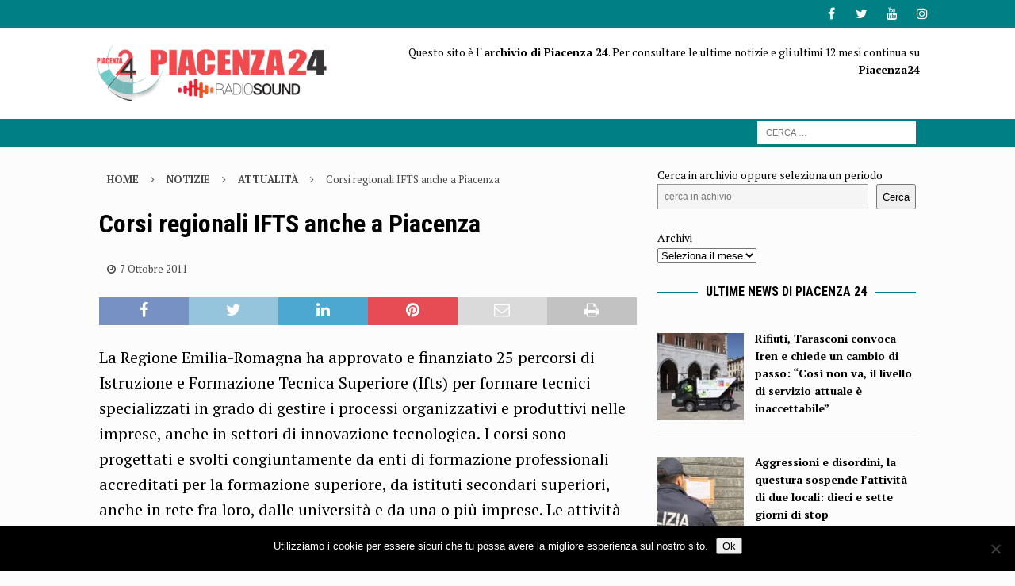

--- FILE ---
content_type: text/html; charset=UTF-8
request_url: https://archivio.piacenza24.eu/35677-corsi-regionali-ifts-anche-a-piacenza/
body_size: 13568
content:
<!DOCTYPE html>
<html class="no-js mh-one-sb" lang="it-IT">
<head>
<meta charset="UTF-8">
<meta name="viewport" content="width=device-width, initial-scale=1.0">
<link rel="profile" href="http://gmpg.org/xfn/11" />
<link rel="pingback" href="https://archivio.piacenza24.eu/xmlrpc.php" />
<meta name='robots' content='index, follow, max-image-preview:large, max-snippet:-1, max-video-preview:-1' />
	<style>img:is([sizes="auto" i], [sizes^="auto," i]) { contain-intrinsic-size: 3000px 1500px }</style>
	
	<!-- This site is optimized with the Yoast SEO plugin v26.7 - https://yoast.com/wordpress/plugins/seo/ -->
	<title>Corsi regionali IFTS anche a Piacenza - Piacenza24 - Archivio</title>
	<link rel="canonical" href="https://archivio.piacenza24.eu/35677-corsi-regionali-ifts-anche-a-piacenza/" />
	<meta property="og:locale" content="it_IT" />
	<meta property="og:type" content="article" />
	<meta property="og:title" content="Corsi regionali IFTS anche a Piacenza - Piacenza24 - Archivio" />
	<meta property="og:description" content="La Regione Emilia-Romagna ha approvato e finanziato 25 percorsi di Istruzione e Formazione Tecnica Superiore (Ifts) per formare tecnici specializzati in grado di gestire i processi organizzativi e produttivi nelle imprese, anche in settori di [...]" />
	<meta property="og:url" content="https://archivio.piacenza24.eu/35677-corsi-regionali-ifts-anche-a-piacenza/" />
	<meta property="og:site_name" content="Piacenza24 - Archivio" />
	<meta property="article:published_time" content="2011-10-07T19:49:27+00:00" />
	<meta property="article:modified_time" content="2017-01-15T17:13:16+00:00" />
	<meta name="author" content="Redazione M" />
	<meta name="twitter:card" content="summary_large_image" />
	<meta name="twitter:label1" content="Scritto da" />
	<meta name="twitter:data1" content="Redazione M" />
	<meta name="twitter:label2" content="Tempo di lettura stimato" />
	<meta name="twitter:data2" content="3 minuti" />
	<script type="application/ld+json" class="yoast-schema-graph">{"@context":"https://schema.org","@graph":[{"@type":"Article","@id":"https://archivio.piacenza24.eu/35677-corsi-regionali-ifts-anche-a-piacenza/#article","isPartOf":{"@id":"https://archivio.piacenza24.eu/35677-corsi-regionali-ifts-anche-a-piacenza/"},"author":{"name":"Redazione M","@id":"https://archivio.piacenza24.eu/#/schema/person/fa169fce561cdc55ec9150f198a6851b"},"headline":"Corsi regionali IFTS anche a Piacenza","datePublished":"2011-10-07T19:49:27+00:00","dateModified":"2017-01-15T17:13:16+00:00","mainEntityOfPage":{"@id":"https://archivio.piacenza24.eu/35677-corsi-regionali-ifts-anche-a-piacenza/"},"wordCount":580,"publisher":{"@id":"https://archivio.piacenza24.eu/#organization"},"articleSection":["Attualità"],"inLanguage":"it-IT"},{"@type":"WebPage","@id":"https://archivio.piacenza24.eu/35677-corsi-regionali-ifts-anche-a-piacenza/","url":"https://archivio.piacenza24.eu/35677-corsi-regionali-ifts-anche-a-piacenza/","name":"Corsi regionali IFTS anche a Piacenza - Piacenza24 - Archivio","isPartOf":{"@id":"https://archivio.piacenza24.eu/#website"},"datePublished":"2011-10-07T19:49:27+00:00","dateModified":"2017-01-15T17:13:16+00:00","inLanguage":"it-IT","potentialAction":[{"@type":"ReadAction","target":["https://archivio.piacenza24.eu/35677-corsi-regionali-ifts-anche-a-piacenza/"]}]},{"@type":"WebSite","@id":"https://archivio.piacenza24.eu/#website","url":"https://archivio.piacenza24.eu/","name":"Piacenza24 - Archivio","description":"Notizie di Piacenza","publisher":{"@id":"https://archivio.piacenza24.eu/#organization"},"potentialAction":[{"@type":"SearchAction","target":{"@type":"EntryPoint","urlTemplate":"https://archivio.piacenza24.eu/?s={search_term_string}"},"query-input":{"@type":"PropertyValueSpecification","valueRequired":true,"valueName":"search_term_string"}}],"inLanguage":"it-IT"},{"@type":"Organization","@id":"https://archivio.piacenza24.eu/#organization","name":"Piacenza24 - Archivio","url":"https://archivio.piacenza24.eu/","logo":{"@type":"ImageObject","inLanguage":"it-IT","@id":"https://archivio.piacenza24.eu/#/schema/logo/image/","url":"https://archivio.piacenza24.eu/wp-content/uploads/2021/01/Logo-Radio-Sound-Piacenza-24.png","contentUrl":"https://archivio.piacenza24.eu/wp-content/uploads/2021/01/Logo-Radio-Sound-Piacenza-24.png","width":400,"height":100,"caption":"Piacenza24 - Archivio"},"image":{"@id":"https://archivio.piacenza24.eu/#/schema/logo/image/"}},{"@type":"Person","@id":"https://archivio.piacenza24.eu/#/schema/person/fa169fce561cdc55ec9150f198a6851b","name":"Redazione M","description":"Sono \"nato in Radio\" a Radio Sound. Ho da sempre sempre coltivato la passione per la musica. Radiofonico, giornalista, webmaster, regista, tecnico e un po' di tutto.","url":"https://archivio.piacenza24.eu/author/tecnici_87r270t9/"}]}</script>
	<!-- / Yoast SEO plugin. -->


<link rel='dns-prefetch' href='//www.googletagmanager.com' />
<link rel='dns-prefetch' href='//fonts.googleapis.com' />
<link rel="alternate" type="application/rss+xml" title="Piacenza24 - Archivio &raquo; Feed" href="https://archivio.piacenza24.eu/feed/" />
<link rel="alternate" type="application/rss+xml" title="Piacenza24 - Archivio &raquo; Feed dei commenti" href="https://archivio.piacenza24.eu/comments/feed/" />
<link rel="alternate" type="application/rss+xml" title="Piacenza24 - Archivio &raquo; Corsi regionali IFTS anche a Piacenza Feed dei commenti" href="https://archivio.piacenza24.eu/35677-corsi-regionali-ifts-anche-a-piacenza/feed/" />
<link rel='stylesheet' id='dashicons-css' href='https://archivio.piacenza24.eu/wp-includes/css/dashicons.min.css?ver=6.7.4' type='text/css' media='all' />
<link rel='stylesheet' id='post-views-counter-frontend-css' href='https://archivio.piacenza24.eu/wp-content/plugins/post-views-counter/css/frontend.css?ver=1.7.0' type='text/css' media='all' />
<link rel='stylesheet' id='wp-block-library-css' href='https://archivio.piacenza24.eu/wp-includes/css/dist/block-library/style.min.css?ver=6.7.4' type='text/css' media='all' />
<style id='feedzy-rss-feeds-loop-style-inline-css' type='text/css'>
.wp-block-feedzy-rss-feeds-loop{display:grid;gap:24px;grid-template-columns:repeat(1,1fr)}@media(min-width:782px){.wp-block-feedzy-rss-feeds-loop.feedzy-loop-columns-2,.wp-block-feedzy-rss-feeds-loop.feedzy-loop-columns-3,.wp-block-feedzy-rss-feeds-loop.feedzy-loop-columns-4,.wp-block-feedzy-rss-feeds-loop.feedzy-loop-columns-5{grid-template-columns:repeat(2,1fr)}}@media(min-width:960px){.wp-block-feedzy-rss-feeds-loop.feedzy-loop-columns-2{grid-template-columns:repeat(2,1fr)}.wp-block-feedzy-rss-feeds-loop.feedzy-loop-columns-3{grid-template-columns:repeat(3,1fr)}.wp-block-feedzy-rss-feeds-loop.feedzy-loop-columns-4{grid-template-columns:repeat(4,1fr)}.wp-block-feedzy-rss-feeds-loop.feedzy-loop-columns-5{grid-template-columns:repeat(5,1fr)}}.wp-block-feedzy-rss-feeds-loop .wp-block-image.is-style-rounded img{border-radius:9999px}.wp-block-feedzy-rss-feeds-loop .wp-block-image:has(:is(img:not([src]),img[src=""])){display:none}

</style>
<style id='classic-theme-styles-inline-css' type='text/css'>
/*! This file is auto-generated */
.wp-block-button__link{color:#fff;background-color:#32373c;border-radius:9999px;box-shadow:none;text-decoration:none;padding:calc(.667em + 2px) calc(1.333em + 2px);font-size:1.125em}.wp-block-file__button{background:#32373c;color:#fff;text-decoration:none}
</style>
<style id='global-styles-inline-css' type='text/css'>
:root{--wp--preset--aspect-ratio--square: 1;--wp--preset--aspect-ratio--4-3: 4/3;--wp--preset--aspect-ratio--3-4: 3/4;--wp--preset--aspect-ratio--3-2: 3/2;--wp--preset--aspect-ratio--2-3: 2/3;--wp--preset--aspect-ratio--16-9: 16/9;--wp--preset--aspect-ratio--9-16: 9/16;--wp--preset--color--black: #000000;--wp--preset--color--cyan-bluish-gray: #abb8c3;--wp--preset--color--white: #ffffff;--wp--preset--color--pale-pink: #f78da7;--wp--preset--color--vivid-red: #cf2e2e;--wp--preset--color--luminous-vivid-orange: #ff6900;--wp--preset--color--luminous-vivid-amber: #fcb900;--wp--preset--color--light-green-cyan: #7bdcb5;--wp--preset--color--vivid-green-cyan: #00d084;--wp--preset--color--pale-cyan-blue: #8ed1fc;--wp--preset--color--vivid-cyan-blue: #0693e3;--wp--preset--color--vivid-purple: #9b51e0;--wp--preset--gradient--vivid-cyan-blue-to-vivid-purple: linear-gradient(135deg,rgba(6,147,227,1) 0%,rgb(155,81,224) 100%);--wp--preset--gradient--light-green-cyan-to-vivid-green-cyan: linear-gradient(135deg,rgb(122,220,180) 0%,rgb(0,208,130) 100%);--wp--preset--gradient--luminous-vivid-amber-to-luminous-vivid-orange: linear-gradient(135deg,rgba(252,185,0,1) 0%,rgba(255,105,0,1) 100%);--wp--preset--gradient--luminous-vivid-orange-to-vivid-red: linear-gradient(135deg,rgba(255,105,0,1) 0%,rgb(207,46,46) 100%);--wp--preset--gradient--very-light-gray-to-cyan-bluish-gray: linear-gradient(135deg,rgb(238,238,238) 0%,rgb(169,184,195) 100%);--wp--preset--gradient--cool-to-warm-spectrum: linear-gradient(135deg,rgb(74,234,220) 0%,rgb(151,120,209) 20%,rgb(207,42,186) 40%,rgb(238,44,130) 60%,rgb(251,105,98) 80%,rgb(254,248,76) 100%);--wp--preset--gradient--blush-light-purple: linear-gradient(135deg,rgb(255,206,236) 0%,rgb(152,150,240) 100%);--wp--preset--gradient--blush-bordeaux: linear-gradient(135deg,rgb(254,205,165) 0%,rgb(254,45,45) 50%,rgb(107,0,62) 100%);--wp--preset--gradient--luminous-dusk: linear-gradient(135deg,rgb(255,203,112) 0%,rgb(199,81,192) 50%,rgb(65,88,208) 100%);--wp--preset--gradient--pale-ocean: linear-gradient(135deg,rgb(255,245,203) 0%,rgb(182,227,212) 50%,rgb(51,167,181) 100%);--wp--preset--gradient--electric-grass: linear-gradient(135deg,rgb(202,248,128) 0%,rgb(113,206,126) 100%);--wp--preset--gradient--midnight: linear-gradient(135deg,rgb(2,3,129) 0%,rgb(40,116,252) 100%);--wp--preset--font-size--small: 13px;--wp--preset--font-size--medium: 20px;--wp--preset--font-size--large: 36px;--wp--preset--font-size--x-large: 42px;--wp--preset--spacing--20: 0.44rem;--wp--preset--spacing--30: 0.67rem;--wp--preset--spacing--40: 1rem;--wp--preset--spacing--50: 1.5rem;--wp--preset--spacing--60: 2.25rem;--wp--preset--spacing--70: 3.38rem;--wp--preset--spacing--80: 5.06rem;--wp--preset--shadow--natural: 6px 6px 9px rgba(0, 0, 0, 0.2);--wp--preset--shadow--deep: 12px 12px 50px rgba(0, 0, 0, 0.4);--wp--preset--shadow--sharp: 6px 6px 0px rgba(0, 0, 0, 0.2);--wp--preset--shadow--outlined: 6px 6px 0px -3px rgba(255, 255, 255, 1), 6px 6px rgba(0, 0, 0, 1);--wp--preset--shadow--crisp: 6px 6px 0px rgba(0, 0, 0, 1);}:where(.is-layout-flex){gap: 0.5em;}:where(.is-layout-grid){gap: 0.5em;}body .is-layout-flex{display: flex;}.is-layout-flex{flex-wrap: wrap;align-items: center;}.is-layout-flex > :is(*, div){margin: 0;}body .is-layout-grid{display: grid;}.is-layout-grid > :is(*, div){margin: 0;}:where(.wp-block-columns.is-layout-flex){gap: 2em;}:where(.wp-block-columns.is-layout-grid){gap: 2em;}:where(.wp-block-post-template.is-layout-flex){gap: 1.25em;}:where(.wp-block-post-template.is-layout-grid){gap: 1.25em;}.has-black-color{color: var(--wp--preset--color--black) !important;}.has-cyan-bluish-gray-color{color: var(--wp--preset--color--cyan-bluish-gray) !important;}.has-white-color{color: var(--wp--preset--color--white) !important;}.has-pale-pink-color{color: var(--wp--preset--color--pale-pink) !important;}.has-vivid-red-color{color: var(--wp--preset--color--vivid-red) !important;}.has-luminous-vivid-orange-color{color: var(--wp--preset--color--luminous-vivid-orange) !important;}.has-luminous-vivid-amber-color{color: var(--wp--preset--color--luminous-vivid-amber) !important;}.has-light-green-cyan-color{color: var(--wp--preset--color--light-green-cyan) !important;}.has-vivid-green-cyan-color{color: var(--wp--preset--color--vivid-green-cyan) !important;}.has-pale-cyan-blue-color{color: var(--wp--preset--color--pale-cyan-blue) !important;}.has-vivid-cyan-blue-color{color: var(--wp--preset--color--vivid-cyan-blue) !important;}.has-vivid-purple-color{color: var(--wp--preset--color--vivid-purple) !important;}.has-black-background-color{background-color: var(--wp--preset--color--black) !important;}.has-cyan-bluish-gray-background-color{background-color: var(--wp--preset--color--cyan-bluish-gray) !important;}.has-white-background-color{background-color: var(--wp--preset--color--white) !important;}.has-pale-pink-background-color{background-color: var(--wp--preset--color--pale-pink) !important;}.has-vivid-red-background-color{background-color: var(--wp--preset--color--vivid-red) !important;}.has-luminous-vivid-orange-background-color{background-color: var(--wp--preset--color--luminous-vivid-orange) !important;}.has-luminous-vivid-amber-background-color{background-color: var(--wp--preset--color--luminous-vivid-amber) !important;}.has-light-green-cyan-background-color{background-color: var(--wp--preset--color--light-green-cyan) !important;}.has-vivid-green-cyan-background-color{background-color: var(--wp--preset--color--vivid-green-cyan) !important;}.has-pale-cyan-blue-background-color{background-color: var(--wp--preset--color--pale-cyan-blue) !important;}.has-vivid-cyan-blue-background-color{background-color: var(--wp--preset--color--vivid-cyan-blue) !important;}.has-vivid-purple-background-color{background-color: var(--wp--preset--color--vivid-purple) !important;}.has-black-border-color{border-color: var(--wp--preset--color--black) !important;}.has-cyan-bluish-gray-border-color{border-color: var(--wp--preset--color--cyan-bluish-gray) !important;}.has-white-border-color{border-color: var(--wp--preset--color--white) !important;}.has-pale-pink-border-color{border-color: var(--wp--preset--color--pale-pink) !important;}.has-vivid-red-border-color{border-color: var(--wp--preset--color--vivid-red) !important;}.has-luminous-vivid-orange-border-color{border-color: var(--wp--preset--color--luminous-vivid-orange) !important;}.has-luminous-vivid-amber-border-color{border-color: var(--wp--preset--color--luminous-vivid-amber) !important;}.has-light-green-cyan-border-color{border-color: var(--wp--preset--color--light-green-cyan) !important;}.has-vivid-green-cyan-border-color{border-color: var(--wp--preset--color--vivid-green-cyan) !important;}.has-pale-cyan-blue-border-color{border-color: var(--wp--preset--color--pale-cyan-blue) !important;}.has-vivid-cyan-blue-border-color{border-color: var(--wp--preset--color--vivid-cyan-blue) !important;}.has-vivid-purple-border-color{border-color: var(--wp--preset--color--vivid-purple) !important;}.has-vivid-cyan-blue-to-vivid-purple-gradient-background{background: var(--wp--preset--gradient--vivid-cyan-blue-to-vivid-purple) !important;}.has-light-green-cyan-to-vivid-green-cyan-gradient-background{background: var(--wp--preset--gradient--light-green-cyan-to-vivid-green-cyan) !important;}.has-luminous-vivid-amber-to-luminous-vivid-orange-gradient-background{background: var(--wp--preset--gradient--luminous-vivid-amber-to-luminous-vivid-orange) !important;}.has-luminous-vivid-orange-to-vivid-red-gradient-background{background: var(--wp--preset--gradient--luminous-vivid-orange-to-vivid-red) !important;}.has-very-light-gray-to-cyan-bluish-gray-gradient-background{background: var(--wp--preset--gradient--very-light-gray-to-cyan-bluish-gray) !important;}.has-cool-to-warm-spectrum-gradient-background{background: var(--wp--preset--gradient--cool-to-warm-spectrum) !important;}.has-blush-light-purple-gradient-background{background: var(--wp--preset--gradient--blush-light-purple) !important;}.has-blush-bordeaux-gradient-background{background: var(--wp--preset--gradient--blush-bordeaux) !important;}.has-luminous-dusk-gradient-background{background: var(--wp--preset--gradient--luminous-dusk) !important;}.has-pale-ocean-gradient-background{background: var(--wp--preset--gradient--pale-ocean) !important;}.has-electric-grass-gradient-background{background: var(--wp--preset--gradient--electric-grass) !important;}.has-midnight-gradient-background{background: var(--wp--preset--gradient--midnight) !important;}.has-small-font-size{font-size: var(--wp--preset--font-size--small) !important;}.has-medium-font-size{font-size: var(--wp--preset--font-size--medium) !important;}.has-large-font-size{font-size: var(--wp--preset--font-size--large) !important;}.has-x-large-font-size{font-size: var(--wp--preset--font-size--x-large) !important;}
:where(.wp-block-post-template.is-layout-flex){gap: 1.25em;}:where(.wp-block-post-template.is-layout-grid){gap: 1.25em;}
:where(.wp-block-columns.is-layout-flex){gap: 2em;}:where(.wp-block-columns.is-layout-grid){gap: 2em;}
:root :where(.wp-block-pullquote){font-size: 1.5em;line-height: 1.6;}
</style>
<link rel='stylesheet' id='cookie-notice-front-css' href='https://archivio.piacenza24.eu/wp-content/plugins/cookie-notice/css/front.min.css?ver=2.5.11' type='text/css' media='all' />
<link rel='stylesheet' id='mh-font-awesome-css' href='https://archivio.piacenza24.eu/wp-content/themes/mh-magazine/includes/font-awesome.min.css' type='text/css' media='all' />
<link rel='stylesheet' id='mh-magazine-css' href='https://archivio.piacenza24.eu/wp-content/themes/mh-magazine/style.css?ver=3.9.13' type='text/css' media='all' />
<link rel='stylesheet' id='mh-google-fonts-css' href='https://fonts.googleapis.com/css?display=swap&family=PT+Serif:300,400,400italic,600,700%7cRoboto+Condensed:300,400,400italic,600,700' type='text/css' media='all' />
<script type="text/javascript" id="post-views-counter-frontend-js-before">
/* <![CDATA[ */
var pvcArgsFrontend = {"mode":"js","postID":80502,"requestURL":"https:\/\/archivio.piacenza24.eu\/wp-admin\/admin-ajax.php","nonce":"1c8088f12c","dataStorage":"cookies","multisite":false,"path":"\/","domain":""};
/* ]]> */
</script>
<script type="text/javascript" src="https://archivio.piacenza24.eu/wp-content/plugins/post-views-counter/js/frontend.js?ver=1.7.0" id="post-views-counter-frontend-js"></script>
<script type="text/javascript" src="https://archivio.piacenza24.eu/wp-includes/js/jquery/jquery.min.js?ver=3.7.1" id="jquery-core-js"></script>
<script type="text/javascript" src="https://archivio.piacenza24.eu/wp-includes/js/jquery/jquery-migrate.min.js?ver=3.4.1" id="jquery-migrate-js"></script>
<script type="text/javascript" src="https://archivio.piacenza24.eu/wp-content/themes/mh-magazine/js/scripts.js?ver=3.9.13" id="mh-scripts-js"></script>

<!-- Snippet del tag Google (gtag.js) aggiunto da Site Kit -->
<!-- Snippet Google Analytics aggiunto da Site Kit -->
<script type="text/javascript" src="https://www.googletagmanager.com/gtag/js?id=GT-TQKZGZP" id="google_gtagjs-js" async></script>
<script type="text/javascript" id="google_gtagjs-js-after">
/* <![CDATA[ */
window.dataLayer = window.dataLayer || [];function gtag(){dataLayer.push(arguments);}
gtag("set","linker",{"domains":["archivio.piacenza24.eu"]});
gtag("js", new Date());
gtag("set", "developer_id.dZTNiMT", true);
gtag("config", "GT-TQKZGZP");
/* ]]> */
</script>
<link rel="https://api.w.org/" href="https://archivio.piacenza24.eu/wp-json/" /><link rel="alternate" title="JSON" type="application/json" href="https://archivio.piacenza24.eu/wp-json/wp/v2/posts/80502" /><link rel="EditURI" type="application/rsd+xml" title="RSD" href="https://archivio.piacenza24.eu/xmlrpc.php?rsd" />
<meta name="generator" content="WordPress 6.7.4" />
<link rel='shortlink' href='https://archivio.piacenza24.eu/?p=80502' />
<link rel="alternate" title="oEmbed (JSON)" type="application/json+oembed" href="https://archivio.piacenza24.eu/wp-json/oembed/1.0/embed?url=https%3A%2F%2Farchivio.piacenza24.eu%2F35677-corsi-regionali-ifts-anche-a-piacenza%2F" />
<link rel="alternate" title="oEmbed (XML)" type="text/xml+oembed" href="https://archivio.piacenza24.eu/wp-json/oembed/1.0/embed?url=https%3A%2F%2Farchivio.piacenza24.eu%2F35677-corsi-regionali-ifts-anche-a-piacenza%2F&#038;format=xml" />
<style type="text/css">
.feedzy-rss-link-icon:after {
	content: url("https://archivio.piacenza24.eu/wp-content/plugins/feedzy-rss-feeds/img/external-link.png");
	margin-left: 3px;
}
</style>
		<meta name="generator" content="Site Kit by Google 1.170.0" /><style type="text/css">
.mh-wrapper, .mh-widget-layout8 .mh-widget-title-inner, #mh-mobile .mh-slider-layout4 .mh-slider-caption { background: #fcfcfc; }
.mh-breadcrumb, .entry-header .entry-meta, .mh-subheading-top, .mh-author-box, .mh-author-box-avatar, .mh-post-nav, .mh-comment-list .comment-body, .mh-comment-list .avatar, .mh-ping-list .mh-ping-item, .mh-ping-list .mh-ping-item:first-child, .mh-loop-description, .mh-loop-ad, .mh-sitemap-list > li, .mh-sitemap-list .children li, .mh-widget-layout7 .mh-widget-title, .mh-custom-posts-item, .mh-posts-large-item, .mh-posts-list-item, #mh-mobile .mh-posts-grid, #mh-mobile .mh-posts-grid-col, #mh-mobile .mh-posts-digest-wrap, #mh-mobile .mh-posts-digest-item, #mh-mobile .mh-posts-focus-item, .mh-category-column-item, .mh-user-item, .widget_archive li, .widget_categories li, .widget_pages li a, .widget_meta li, .widget_nav_menu .menu > li, .widget_rss li, .widget_recent_entries li, .recentcomments, .mh-box, table, td, th, pre { border-color: rgba(255, 255, 255, 0.3); }
#mh-mobile .mh-posts-stacked-overlay-small { border-color: #fcfcfc; }
.mh-navigation li:hover, .mh-navigation ul li:hover > ul, .mh-main-nav-wrap, .mh-main-nav, .mh-social-nav li a:hover, .entry-tags li, .mh-slider-caption, .mh-widget-layout8 .mh-widget-title .mh-footer-widget-title-inner, .mh-widget-col-1 .mh-slider-caption, .mh-widget-col-1 .mh-posts-lineup-caption, .mh-carousel-layout1, .mh-spotlight-widget, .mh-social-widget li a, .mh-author-bio-widget, .mh-footer-widget .mh-tab-comment-excerpt, .mh-nip-item:hover .mh-nip-overlay, .mh-widget .tagcloud a, .mh-footer-widget .tagcloud a, .mh-footer, .mh-copyright-wrap, input[type=submit]:hover, #infinite-handle span:hover { background: #333333; }
.mh-extra-nav-bg { background: rgba(51, 51, 51, 0.2); }
.mh-slider-caption, .mh-posts-stacked-title, .mh-posts-lineup-caption { background: #333333; background: rgba(51, 51, 51, 0.8); }
@media screen and (max-width: 900px) { #mh-mobile .mh-slider-caption, #mh-mobile .mh-posts-lineup-caption { background: rgba(51, 51, 51, 1); } }
.slicknav_menu, .slicknav_nav ul, #mh-mobile .mh-footer-widget .mh-posts-stacked-overlay { border-color: #333333; }
.mh-copyright, .mh-copyright a { color: #fff; }
.mh-widget-layout4 .mh-widget-title { background: #008084; background: rgba(0, 128, 132, 0.6); }
.mh-preheader, .mh-wide-layout .mh-subheader, .mh-ticker-title, .mh-main-nav li:hover, .mh-footer-nav, .slicknav_menu, .slicknav_btn, .slicknav_nav .slicknav_item:hover, .slicknav_nav a:hover, .mh-back-to-top, .mh-subheading, .entry-tags .fa, .entry-tags li:hover, .mh-widget-layout2 .mh-widget-title, .mh-widget-layout4 .mh-widget-title-inner, .mh-widget-layout4 .mh-footer-widget-title, .mh-widget-layout5 .mh-widget-title-inner, .mh-widget-layout6 .mh-widget-title, #mh-mobile .flex-control-paging li a.flex-active, .mh-image-caption, .mh-carousel-layout1 .mh-carousel-caption, .mh-tab-button.active, .mh-tab-button.active:hover, .mh-footer-widget .mh-tab-button.active, .mh-social-widget li:hover a, .mh-footer-widget .mh-social-widget li a, .mh-footer-widget .mh-author-bio-widget, .tagcloud a:hover, .mh-widget .tagcloud a:hover, .mh-footer-widget .tagcloud a:hover, .mh-posts-stacked-item .mh-meta, .page-numbers:hover, .mh-loop-pagination .current, .mh-comments-pagination .current, .pagelink, a:hover .pagelink, input[type=submit], #infinite-handle span { background: #008084; }
.mh-main-nav-wrap .slicknav_nav ul, blockquote, .mh-widget-layout1 .mh-widget-title, .mh-widget-layout3 .mh-widget-title, .mh-widget-layout5 .mh-widget-title, .mh-widget-layout8 .mh-widget-title:after, #mh-mobile .mh-slider-caption, .mh-carousel-layout1, .mh-spotlight-widget, .mh-author-bio-widget, .mh-author-bio-title, .mh-author-bio-image-frame, .mh-video-widget, .mh-tab-buttons, textarea:hover, input[type=text]:hover, input[type=email]:hover, input[type=tel]:hover, input[type=url]:hover { border-color: #008084; }
.mh-header-tagline, .mh-dropcap, .mh-carousel-layout1 .flex-direction-nav a, .mh-carousel-layout2 .mh-carousel-caption, .mh-posts-digest-small-category, .mh-posts-lineup-more, .bypostauthor .fn:after, .mh-comment-list .comment-reply-link:before, #respond #cancel-comment-reply-link:before { color: #008084; }
.mh-subheader, .page-numbers, a .pagelink, .mh-widget-layout3 .mh-widget-title, .mh-widget .search-form, .mh-tab-button, .mh-tab-content, .mh-nip-widget, .mh-magazine-facebook-page-widget, .mh-social-widget, .mh-posts-horizontal-widget, .mh-ad-spot, .mh-info-spot { background: #c60042; }
.mh-tab-post-item { border-color: rgba(255, 255, 255, 0.3); }
.mh-tab-comment-excerpt { background: rgba(255, 255, 255, 0.6); }
.mh-header-nav-bottom li a, .mh-social-nav-bottom .fa-mh-social, .mh-boxed-layout .mh-ticker-item-bottom a, .mh-header-date-bottom, .page-numbers, a .pagelink, .mh-widget-layout3 .mh-widget-title, .mh-widget-layout3 .mh-widget-title a, .mh-tabbed-widget, .mh-tabbed-widget a, .mh-posts-horizontal-title a { color: #ffffff; }
.mh-meta, .mh-meta a, .mh-breadcrumb, .mh-breadcrumb a, .mh-comment-list .comment-meta, .mh-comment-list .comment-meta a, .mh-comment-list .comment-reply-link, .mh-user-data, .widget_rss .rss-date, .widget_rss cite { color: #494949; }
a:hover, .entry-content a:hover, #respond a:hover, #respond #cancel-comment-reply-link:hover, #respond .logged-in-as a:hover, .mh-comment-list .comment-meta a:hover, .mh-ping-list .mh-ping-item a:hover, .mh-meta a:hover, .mh-breadcrumb a:hover, .mh-tabbed-widget a:hover { color: #e5b300; }
</style>
<!--[if lt IE 9]>
<script src="https://archivio.piacenza24.eu/wp-content/themes/mh-magazine/js/css3-mediaqueries.js"></script>
<![endif]-->
<style type="text/css">
.entry-content { font-size: 20px; font-size: 1.25rem; }
h1, h2, h3, h4, h5, h6, .mh-custom-posts-small-title { font-family: "Roboto Condensed", sans-serif; }
body { font-family: "PT Serif", serif; }
</style>
<style type="text/css" id="custom-background-css">
body.custom-background { background-color: #fcfcfc; }
</style>
	<link rel="icon" href="https://archivio.piacenza24.eu/wp-content/uploads/2023/11/cropped-Icona-Pc24-32x32.jpg" sizes="32x32" />
<link rel="icon" href="https://archivio.piacenza24.eu/wp-content/uploads/2023/11/cropped-Icona-Pc24-192x192.jpg" sizes="192x192" />
<link rel="apple-touch-icon" href="https://archivio.piacenza24.eu/wp-content/uploads/2023/11/cropped-Icona-Pc24-180x180.jpg" />
<meta name="msapplication-TileImage" content="https://archivio.piacenza24.eu/wp-content/uploads/2023/11/cropped-Icona-Pc24-270x270.jpg" />
</head>
<body id="mh-mobile" class="post-template-default single single-post postid-80502 single-format-standard custom-background wp-custom-logo cookies-not-set mh-wide-layout mh-right-sb mh-loop-layout5 mh-widget-layout8 mh-loop-hide-caption" itemscope="itemscope" itemtype="https://schema.org/WebPage">
<div class="mh-header-nav-mobile clearfix"></div>
	<div class="mh-preheader">
    	<div class="mh-container mh-container-inner mh-row clearfix">
							<div class="mh-header-bar-content mh-header-bar-top-left mh-col-2-3 clearfix">
											<nav class="mh-navigation mh-header-nav mh-header-nav-top clearfix" itemscope="itemscope" itemtype="https://schema.org/SiteNavigationElement">
													</nav>
									</div>
										<div class="mh-header-bar-content mh-header-bar-top-right mh-col-1-3 clearfix">
											<nav class="mh-social-icons mh-social-nav mh-social-nav-top clearfix" itemscope="itemscope" itemtype="https://schema.org/SiteNavigationElement">
							<div class="menu-social-container"><ul id="menu-social" class="menu"><li id="menu-item-164660" class="menu-item menu-item-type-custom menu-item-object-custom menu-item-164660"><a href="https://www.facebook.com/Piacenza24/"><i class="fa fa-mh-social"></i><span class="screen-reader-text">Facebook</span></a></li>
<li id="menu-item-390518" class="menu-item menu-item-type-custom menu-item-object-custom menu-item-390518"><a href="https://twitter.com/Piacenza24"><i class="fa fa-mh-social"></i><span class="screen-reader-text">Twitter</span></a></li>
<li id="menu-item-390519" class="menu-item menu-item-type-custom menu-item-object-custom menu-item-390519"><a href="https://www.youtube.com/Piacenza24"><i class="fa fa-mh-social"></i><span class="screen-reader-text">YouTube</span></a></li>
<li id="menu-item-390520" class="menu-item menu-item-type-custom menu-item-object-custom menu-item-390520"><a href="https://www.instagram.com/piacenza24_/"><i class="fa fa-mh-social"></i><span class="screen-reader-text">Instagram</span></a></li>
</ul></div>						</nav>
									</div>
					</div>
	</div>
<header class="mh-header" itemscope="itemscope" itemtype="https://schema.org/WPHeader">
	<div class="mh-container mh-container-inner clearfix">
		<div class="mh-custom-header clearfix">
<div class="mh-header-columns mh-row clearfix">
<div class="mh-col-1-3 mh-site-identity">
<div class="mh-site-logo" role="banner" itemscope="itemscope" itemtype="https://schema.org/Brand">
<a href="https://archivio.piacenza24.eu/" class="custom-logo-link" rel="home"><img width="400" height="100" src="https://archivio.piacenza24.eu/wp-content/uploads/2021/01/Logo-Radio-Sound-Piacenza-24.png" class="custom-logo" alt="Logo Radio Sound Piacenza 24 piacenza news" decoding="async" srcset="https://archivio.piacenza24.eu/wp-content/uploads/2021/01/Logo-Radio-Sound-Piacenza-24.png 400w, https://archivio.piacenza24.eu/wp-content/uploads/2021/01/Logo-Radio-Sound-Piacenza-24-300x75.png 300w" sizes="(max-width: 400px) 100vw, 400px" /></a></div>
</div>
<aside class="mh-col-2-3 mh-header-widget-2">
<div id="block-19" class="mh-widget mh-header-2 widget_block widget_text">
<p>Questo sito è l' <strong>archivio di Piacenza 24</strong>. Per consultare le ultime notizie e gli ultimi 12 mesi continua su <a href="https://www.piacenza24.eu/"><strong>Piacenza24</strong></a></p>
</div></aside>
</div>
</div>
	</div>
	<div class="mh-main-nav-wrap">
		<nav class="mh-navigation mh-main-nav mh-container mh-container-inner clearfix" itemscope="itemscope" itemtype="https://schema.org/SiteNavigationElement">
					</nav>
	</div>
	</header>
	<div class="mh-subheader">
		<div class="mh-container mh-container-inner mh-row clearfix">
										<div class="mh-header-bar-content mh-header-bar-bottom-right mh-col-1-3 clearfix">
											<aside class="mh-header-search mh-header-search-bottom">
							<form role="search" method="get" class="search-form" action="https://archivio.piacenza24.eu/">
				<label>
					<span class="screen-reader-text">Ricerca per:</span>
					<input type="search" class="search-field" placeholder="Cerca &hellip;" value="" name="s" />
				</label>
				<input type="submit" class="search-submit" value="Cerca" />
			</form>						</aside>
									</div>
					</div>
	</div>
<div class="mh-container mh-container-outer">
<div class="mh-wrapper clearfix">
	<div class="mh-main clearfix">
		<div id="main-content" class="mh-content" role="main" itemprop="mainContentOfPage"><nav class="mh-breadcrumb" itemscope itemtype="http://schema.org/BreadcrumbList"><span itemprop="itemListElement" itemscope itemtype="http://schema.org/ListItem"><a href="https://archivio.piacenza24.eu" itemprop="item"><span itemprop="name">Home</span></a><meta itemprop="position" content="1" /></span><span class="mh-breadcrumb-delimiter"><i class="fa fa-angle-right"></i></span><a href="https://archivio.piacenza24.eu/category/notizie/">Notizie</a><span class="mh-breadcrumb-delimiter"><i class="fa fa-angle-right"></i></span><span itemprop="itemListElement" itemscope itemtype="http://schema.org/ListItem"><a href="https://archivio.piacenza24.eu/category/notizie/attualita/" itemprop="item"><span itemprop="name">Attualità</span></a><meta itemprop="position" content="2" /></span><span class="mh-breadcrumb-delimiter"><i class="fa fa-angle-right"></i></span>Corsi regionali IFTS anche a Piacenza</nav>
<article id="post-80502" class="post-80502 post type-post status-publish format-standard hentry category-attualita">
	<header class="entry-header clearfix"><h1 class="entry-title">Corsi regionali IFTS anche a Piacenza</h1><div class="mh-meta entry-meta">
<span class="entry-meta-date updated"><i class="fa fa-clock-o"></i><a href="https://archivio.piacenza24.eu/2011/10/">7 Ottobre 2011</a></span>
</div>
	</header>
		<div class="entry-content clearfix"><div class="mh-social-top">
<div class="mh-share-buttons clearfix">
	<a class="mh-facebook" href="#" onclick="window.open('https://www.facebook.com/sharer.php?u=https%3A%2F%2Farchivio.piacenza24.eu%2F35677-corsi-regionali-ifts-anche-a-piacenza%2F&t=Corsi+regionali+IFTS+anche+a+Piacenza', 'facebookShare', 'width=626,height=436'); return false;" title="Condividi su Facebook">
		<span class="mh-share-button"><i class="fa fa-facebook"></i></span>
	</a>
	<a class="mh-twitter" href="#" onclick="window.open('https://twitter.com/share?text=Corsi+regionali+IFTS+anche+a+Piacenza:&url=https%3A%2F%2Farchivio.piacenza24.eu%2F35677-corsi-regionali-ifts-anche-a-piacenza%2F', 'twitterShare', 'width=626,height=436'); return false;" title="Twitta Questo Articolo">
		<span class="mh-share-button"><i class="fa fa-twitter"></i></span>
	</a>
	<a class="mh-linkedin" href="#" onclick="window.open('https://www.linkedin.com/shareArticle?mini=true&url=https%3A%2F%2Farchivio.piacenza24.eu%2F35677-corsi-regionali-ifts-anche-a-piacenza%2F&source=', 'linkedinShare', 'width=626,height=436'); return false;" title="Share on LinkedIn">
		<span class="mh-share-button"><i class="fa fa-linkedin"></i></span>
	</a>
	<a class="mh-pinterest" href="#" onclick="window.open('https://pinterest.com/pin/create/button/?url=https%3A%2F%2Farchivio.piacenza24.eu%2F35677-corsi-regionali-ifts-anche-a-piacenza%2F&media=&description=Corsi+regionali+IFTS+anche+a+Piacenza', 'pinterestShare', 'width=750,height=350'); return false;" title="Pin This Post">
		<span class="mh-share-button"><i class="fa fa-pinterest"></i></span>
	</a>
	<a class="mh-email" href="mailto:?subject=Corsi%20regionali%20IFTS%20anche%20a%20Piacenza&amp;body=https%3A%2F%2Farchivio.piacenza24.eu%2F35677-corsi-regionali-ifts-anche-a-piacenza%2F" title="Manda ad un amico" target="_blank">
		<span class="mh-share-button"><i class="fa fa-envelope-o"></i></span>
	</a>
	<a class="mh-print" href="javascript:window.print()" title="Print this article">
		<span class="mh-share-button"><i class="fa fa-print"></i></span>
	</a>
</div></div>
<p>La Regione Emilia-Romagna  ha approvato e finanziato 25 percorsi di Istruzione e Formazione Tecnica Superiore (Ifts) per formare tecnici specializzati in grado di gestire i processi organizzativi e produttivi nelle imprese, anche in settori di innovazione tecnologica. I corsi sono progettati e svolti congiuntamente da enti di formazione professionali accreditati per la formazione superiore, da istituti secondari superiori, anche in rete fra loro, dalle universit&agrave; e da una o pi&ugrave; imprese. Le attivit&agrave; dovranno essere avviate entro il 30 di novembre.<br />L&#8217;offerta copre tutto il territorio regionale, in Provincia di Piacenza il corsi avviat&ograve; sar&agrave;: Tecnico Superiore commerciale/marketing per l&#8217;internazionalizzazione delle imprese industriali.<br />&#8220;Le trasformazioni in atto nel sistema economico-produttivo, dall&#8221;innovazione tecnologica alla globalizzazione dei mercati &ndash; spiega l&#8217;assessore regionale alla Formazione e al Lavoro Patrizio Bianchi &ndash; richiedono di investire nella formazione di professionalit&agrave; specializzate a diversi livelli, in grado di inserirsi in un mercato del lavoro dinamico e di mantenerlo tale grazie alla capacit&agrave; di continuare ad apprendere. Il sistema industriale oggi chiede sempre pi&ugrave; competenze tecniche per la progettazione, la produzione e l&#8217;internazionalizzazione. Per rispondere a questa esigenza, la Regione Emilia-Romagna, con risorse del Fse per il triennio 2011-2013 pari a 18 milioni di euro, ha rafforzato e ampliato l&#8217;offerta di formazione superiore raccordandola nella nuova Rete Politecnica regionale, di cui gli IFTS sono un segmento decisivo&#8221;.</p>
<div class="mh-content-ad"><a href="http://www.radiosound95.it/"><img fetchpriority="high" decoding="async" width="900" height="99" src="https://www.piacenza24.eu/wp-content/uploads/2015/12/Logo-Radio-Sound-orizzontale.jpg" alt="Radio Sound" class="wp-image-281135"/></a></div>
<p>Obiettivo della Rete Politecnica &egrave; offrire proposte formative fondate sulla valorizzazione della cultura professionale, tecnica, tecnologica e scientifica. Caratteristica dei percorsi che la costituiscono (IFTS, ITS e Formazione Superiore) &egrave; l&#8217;integrazione tra i diversi soggetti formativi e le imprese, impegnati a collaborare sulla base delle proprie esperienze, competenze ed eccellenze alla progettazione e alla realizzazione delle attivit&agrave;.</p>
<p>I 25 corsi  IFTS &ndash; finanziati attraverso risorse 3 milioni di euro del Programma Operativo FSE (Asse Capitale Umano)  &#8211; sono rivolti a giovani e adulti, non occupati o occupati in possesso del diploma di istruzione secondaria superiore. L&#8217;accesso &egrave; consentito anche a chi &egrave; in possesso dell&#8217;ammissione al quinto anno dei percorsi liceali, e a chi non possiede il diploma di istruzione secondaria superiore ma che pu&ograve;  accreditare le proprie competenze acquisite in precedenti percorsi di istruzione, formazione e lavoro.  A parit&agrave; di punteggio tra i candidati, verr&agrave; data priorit&agrave; in fase di selezione ai giovani disoccupati o inoccupati.</p>
<p>I percorsi &ndash; a cui potranno accedere complessivamente circa 500 persone &#8211;  hanno una durata complessiva di 800 ore e sono articolati in due semestri. Al termine, viene rilasciato il Certificato di specializzazione tecnica superiore di Tecnico Superiore.</p>
<p>L&#8217;offerta copre tutto il territorio regionale con percorsi che vanno dal Tecnico superiore per l&#8217;industrializzazione del prodotto e del processo in area meccanica, al Tecnico superiore di prodotto e di processo per la filiera agro industriale, e ancora dal Tecnico per il monitoraggio e la gestione del territorio e dell&#8217;ambiente, al Tecnico per la progettazione di edifici energeticamente efficienti o al Tecnico esperto nella valorizzazione di vini e prodotti tipici per una ristorazione di qualit&agrave;.</p>
<p>In corso di approvazione da parte della Giunta regionale &egrave; anche l&#8217;offerta di formazione superiore che percorsi tra le 300/500 ore rappresentano un&#8217;opportunit&agrave; di formazione specifica e mirata per giovani e adulti, occupati e non, che intendono inserirsi nel mercato del lavoro o qualificarsi per svolgere efficacemente ruoli professionali di tecnici e responsabili di funzione nelle aree della produzione e della gestione d&#8217;impresa.</p>
<p>In allegato l&#8217;elenco completo dei percorsi IFTS attivati in Emilia-Romagna, suddivisi per Provincia.</p>
<div class="mh-social-bottom">
<div class="mh-share-buttons clearfix">
	<a class="mh-facebook" href="#" onclick="window.open('https://www.facebook.com/sharer.php?u=https%3A%2F%2Farchivio.piacenza24.eu%2F35677-corsi-regionali-ifts-anche-a-piacenza%2F&t=Corsi+regionali+IFTS+anche+a+Piacenza', 'facebookShare', 'width=626,height=436'); return false;" title="Condividi su Facebook">
		<span class="mh-share-button"><i class="fa fa-facebook"></i></span>
	</a>
	<a class="mh-twitter" href="#" onclick="window.open('https://twitter.com/share?text=Corsi+regionali+IFTS+anche+a+Piacenza:&url=https%3A%2F%2Farchivio.piacenza24.eu%2F35677-corsi-regionali-ifts-anche-a-piacenza%2F', 'twitterShare', 'width=626,height=436'); return false;" title="Twitta Questo Articolo">
		<span class="mh-share-button"><i class="fa fa-twitter"></i></span>
	</a>
	<a class="mh-linkedin" href="#" onclick="window.open('https://www.linkedin.com/shareArticle?mini=true&url=https%3A%2F%2Farchivio.piacenza24.eu%2F35677-corsi-regionali-ifts-anche-a-piacenza%2F&source=', 'linkedinShare', 'width=626,height=436'); return false;" title="Share on LinkedIn">
		<span class="mh-share-button"><i class="fa fa-linkedin"></i></span>
	</a>
	<a class="mh-pinterest" href="#" onclick="window.open('https://pinterest.com/pin/create/button/?url=https%3A%2F%2Farchivio.piacenza24.eu%2F35677-corsi-regionali-ifts-anche-a-piacenza%2F&media=&description=Corsi+regionali+IFTS+anche+a+Piacenza', 'pinterestShare', 'width=750,height=350'); return false;" title="Pin This Post">
		<span class="mh-share-button"><i class="fa fa-pinterest"></i></span>
	</a>
	<a class="mh-email" href="mailto:?subject=Corsi%20regionali%20IFTS%20anche%20a%20Piacenza&amp;body=https%3A%2F%2Farchivio.piacenza24.eu%2F35677-corsi-regionali-ifts-anche-a-piacenza%2F" title="Manda ad un amico" target="_blank">
		<span class="mh-share-button"><i class="fa fa-envelope-o"></i></span>
	</a>
	<a class="mh-print" href="javascript:window.print()" title="Print this article">
		<span class="mh-share-button"><i class="fa fa-print"></i></span>
	</a>
</div></div>
	</div></article><nav class="mh-post-nav mh-row clearfix" itemscope="itemscope" itemtype="https://schema.org/SiteNavigationElement">
<div class="mh-col-1-2 mh-post-nav-item mh-post-nav-prev">
<a href="https://archivio.piacenza24.eu/35676-il-copra-elior-allattacco-di-macerata-domani-alle-17-30-su-rai-sport-1-2/" rel="prev"><span>Precedente</span><p>Il Copra Elior all\&#8217;attacco di Macerata domani alle 17.30 su Rai Sport 1</p></a></div>
<div class="mh-col-1-2 mh-post-nav-item mh-post-nav-next">
<a href="https://archivio.piacenza24.eu/35678-al-via-spazio-campi-ricco-archivio-fotografico-con-piacenza-come-musa/" rel="next"><span>Successivo</span><p>Al via \&#8221;Spazio Campi\&#8221;, ricco archivio fotografico con Piacenza come musa</p></a></div>
</nav>
<div id="comments" class="mh-comments-wrap">
</div>
		</div>
			<aside class="mh-widget-col-1 mh-sidebar" itemscope="itemscope" itemtype="https://schema.org/WPSideBar"><div id="block-13" class="mh-widget widget_block widget_search"><form role="search" method="get" action="https://archivio.piacenza24.eu/" class="wp-block-search__button-inside wp-block-search__text-button wp-block-search"    ><label class="wp-block-search__label" for="wp-block-search__input-1" >Cerca in archivio oppure seleziona un periodo</label><div class="wp-block-search__inside-wrapper " ><input class="wp-block-search__input" id="wp-block-search__input-1" placeholder="cerca in achivio" value="" type="search" name="s" required /><button aria-label="Cerca" class="wp-block-search__button wp-element-button" type="submit" >Cerca</button></div></form></div><div id="block-3" class="mh-widget widget_block widget_archive"><div class="wp-block-archives-dropdown wp-block-archives"><label for="wp-block-archives-2" class="wp-block-archives__label">Archivi</label>
		<select id="wp-block-archives-2" name="archive-dropdown" onchange="document.location.href=this.options[this.selectedIndex].value;">
		<option value="">Seleziona il mese</option>	<option value='https://archivio.piacenza24.eu/2019/01/'> Gennaio 2019 </option>
	<option value='https://archivio.piacenza24.eu/2018/12/'> Dicembre 2018 </option>
	<option value='https://archivio.piacenza24.eu/2018/11/'> Novembre 2018 </option>
	<option value='https://archivio.piacenza24.eu/2018/10/'> Ottobre 2018 </option>
	<option value='https://archivio.piacenza24.eu/2018/09/'> Settembre 2018 </option>
	<option value='https://archivio.piacenza24.eu/2018/08/'> Agosto 2018 </option>
	<option value='https://archivio.piacenza24.eu/2018/07/'> Luglio 2018 </option>
	<option value='https://archivio.piacenza24.eu/2018/06/'> Giugno 2018 </option>
	<option value='https://archivio.piacenza24.eu/2018/05/'> Maggio 2018 </option>
	<option value='https://archivio.piacenza24.eu/2018/04/'> Aprile 2018 </option>
	<option value='https://archivio.piacenza24.eu/2018/03/'> Marzo 2018 </option>
	<option value='https://archivio.piacenza24.eu/2018/02/'> Febbraio 2018 </option>
	<option value='https://archivio.piacenza24.eu/2018/01/'> Gennaio 2018 </option>
	<option value='https://archivio.piacenza24.eu/2017/12/'> Dicembre 2017 </option>
	<option value='https://archivio.piacenza24.eu/2017/11/'> Novembre 2017 </option>
	<option value='https://archivio.piacenza24.eu/2017/10/'> Ottobre 2017 </option>
	<option value='https://archivio.piacenza24.eu/2017/09/'> Settembre 2017 </option>
	<option value='https://archivio.piacenza24.eu/2017/08/'> Agosto 2017 </option>
	<option value='https://archivio.piacenza24.eu/2017/07/'> Luglio 2017 </option>
	<option value='https://archivio.piacenza24.eu/2017/06/'> Giugno 2017 </option>
	<option value='https://archivio.piacenza24.eu/2017/05/'> Maggio 2017 </option>
	<option value='https://archivio.piacenza24.eu/2017/04/'> Aprile 2017 </option>
	<option value='https://archivio.piacenza24.eu/2017/03/'> Marzo 2017 </option>
	<option value='https://archivio.piacenza24.eu/2017/02/'> Febbraio 2017 </option>
	<option value='https://archivio.piacenza24.eu/2017/01/'> Gennaio 2017 </option>
	<option value='https://archivio.piacenza24.eu/2016/12/'> Dicembre 2016 </option>
	<option value='https://archivio.piacenza24.eu/2016/11/'> Novembre 2016 </option>
	<option value='https://archivio.piacenza24.eu/2016/10/'> Ottobre 2016 </option>
	<option value='https://archivio.piacenza24.eu/2016/09/'> Settembre 2016 </option>
	<option value='https://archivio.piacenza24.eu/2016/08/'> Agosto 2016 </option>
	<option value='https://archivio.piacenza24.eu/2016/07/'> Luglio 2016 </option>
	<option value='https://archivio.piacenza24.eu/2016/06/'> Giugno 2016 </option>
	<option value='https://archivio.piacenza24.eu/2016/05/'> Maggio 2016 </option>
	<option value='https://archivio.piacenza24.eu/2016/04/'> Aprile 2016 </option>
	<option value='https://archivio.piacenza24.eu/2016/03/'> Marzo 2016 </option>
	<option value='https://archivio.piacenza24.eu/2016/02/'> Febbraio 2016 </option>
	<option value='https://archivio.piacenza24.eu/2016/01/'> Gennaio 2016 </option>
	<option value='https://archivio.piacenza24.eu/2015/12/'> Dicembre 2015 </option>
	<option value='https://archivio.piacenza24.eu/2015/11/'> Novembre 2015 </option>
	<option value='https://archivio.piacenza24.eu/2015/10/'> Ottobre 2015 </option>
	<option value='https://archivio.piacenza24.eu/2015/09/'> Settembre 2015 </option>
	<option value='https://archivio.piacenza24.eu/2015/08/'> Agosto 2015 </option>
	<option value='https://archivio.piacenza24.eu/2015/07/'> Luglio 2015 </option>
	<option value='https://archivio.piacenza24.eu/2015/06/'> Giugno 2015 </option>
	<option value='https://archivio.piacenza24.eu/2015/05/'> Maggio 2015 </option>
	<option value='https://archivio.piacenza24.eu/2015/04/'> Aprile 2015 </option>
	<option value='https://archivio.piacenza24.eu/2015/03/'> Marzo 2015 </option>
	<option value='https://archivio.piacenza24.eu/2015/02/'> Febbraio 2015 </option>
	<option value='https://archivio.piacenza24.eu/2015/01/'> Gennaio 2015 </option>
	<option value='https://archivio.piacenza24.eu/2014/12/'> Dicembre 2014 </option>
	<option value='https://archivio.piacenza24.eu/2014/11/'> Novembre 2014 </option>
	<option value='https://archivio.piacenza24.eu/2014/10/'> Ottobre 2014 </option>
	<option value='https://archivio.piacenza24.eu/2014/09/'> Settembre 2014 </option>
	<option value='https://archivio.piacenza24.eu/2014/08/'> Agosto 2014 </option>
	<option value='https://archivio.piacenza24.eu/2014/07/'> Luglio 2014 </option>
	<option value='https://archivio.piacenza24.eu/2014/06/'> Giugno 2014 </option>
	<option value='https://archivio.piacenza24.eu/2014/05/'> Maggio 2014 </option>
	<option value='https://archivio.piacenza24.eu/2014/04/'> Aprile 2014 </option>
	<option value='https://archivio.piacenza24.eu/2014/03/'> Marzo 2014 </option>
	<option value='https://archivio.piacenza24.eu/2014/02/'> Febbraio 2014 </option>
	<option value='https://archivio.piacenza24.eu/2014/01/'> Gennaio 2014 </option>
	<option value='https://archivio.piacenza24.eu/2013/12/'> Dicembre 2013 </option>
	<option value='https://archivio.piacenza24.eu/2013/11/'> Novembre 2013 </option>
	<option value='https://archivio.piacenza24.eu/2013/10/'> Ottobre 2013 </option>
	<option value='https://archivio.piacenza24.eu/2013/09/'> Settembre 2013 </option>
	<option value='https://archivio.piacenza24.eu/2013/08/'> Agosto 2013 </option>
	<option value='https://archivio.piacenza24.eu/2013/07/'> Luglio 2013 </option>
	<option value='https://archivio.piacenza24.eu/2013/06/'> Giugno 2013 </option>
	<option value='https://archivio.piacenza24.eu/2013/05/'> Maggio 2013 </option>
	<option value='https://archivio.piacenza24.eu/2013/04/'> Aprile 2013 </option>
	<option value='https://archivio.piacenza24.eu/2013/03/'> Marzo 2013 </option>
	<option value='https://archivio.piacenza24.eu/2013/02/'> Febbraio 2013 </option>
	<option value='https://archivio.piacenza24.eu/2013/01/'> Gennaio 2013 </option>
	<option value='https://archivio.piacenza24.eu/2012/12/'> Dicembre 2012 </option>
	<option value='https://archivio.piacenza24.eu/2012/11/'> Novembre 2012 </option>
	<option value='https://archivio.piacenza24.eu/2012/10/'> Ottobre 2012 </option>
	<option value='https://archivio.piacenza24.eu/2012/09/'> Settembre 2012 </option>
	<option value='https://archivio.piacenza24.eu/2012/08/'> Agosto 2012 </option>
	<option value='https://archivio.piacenza24.eu/2012/07/'> Luglio 2012 </option>
	<option value='https://archivio.piacenza24.eu/2012/06/'> Giugno 2012 </option>
	<option value='https://archivio.piacenza24.eu/2012/05/'> Maggio 2012 </option>
	<option value='https://archivio.piacenza24.eu/2012/04/'> Aprile 2012 </option>
	<option value='https://archivio.piacenza24.eu/2012/03/'> Marzo 2012 </option>
	<option value='https://archivio.piacenza24.eu/2012/02/'> Febbraio 2012 </option>
	<option value='https://archivio.piacenza24.eu/2012/01/'> Gennaio 2012 </option>
	<option value='https://archivio.piacenza24.eu/2011/12/'> Dicembre 2011 </option>
	<option value='https://archivio.piacenza24.eu/2011/11/'> Novembre 2011 </option>
	<option value='https://archivio.piacenza24.eu/2011/10/'> Ottobre 2011 </option>
	<option value='https://archivio.piacenza24.eu/2011/09/'> Settembre 2011 </option>
	<option value='https://archivio.piacenza24.eu/2011/08/'> Agosto 2011 </option>
	<option value='https://archivio.piacenza24.eu/2011/07/'> Luglio 2011 </option>
	<option value='https://archivio.piacenza24.eu/2011/06/'> Giugno 2011 </option>
	<option value='https://archivio.piacenza24.eu/2011/05/'> Maggio 2011 </option>
	<option value='https://archivio.piacenza24.eu/2011/04/'> Aprile 2011 </option>
	<option value='https://archivio.piacenza24.eu/2011/03/'> Marzo 2011 </option>
	<option value='https://archivio.piacenza24.eu/2011/02/'> Febbraio 2011 </option>
	<option value='https://archivio.piacenza24.eu/2011/01/'> Gennaio 2011 </option>
	<option value='https://archivio.piacenza24.eu/2010/12/'> Dicembre 2010 </option>
	<option value='https://archivio.piacenza24.eu/2010/11/'> Novembre 2010 </option>
	<option value='https://archivio.piacenza24.eu/2010/10/'> Ottobre 2010 </option>
	<option value='https://archivio.piacenza24.eu/2010/09/'> Settembre 2010 </option>
	<option value='https://archivio.piacenza24.eu/2010/08/'> Agosto 2010 </option>
	<option value='https://archivio.piacenza24.eu/2010/07/'> Luglio 2010 </option>
	<option value='https://archivio.piacenza24.eu/2010/06/'> Giugno 2010 </option>
	<option value='https://archivio.piacenza24.eu/2010/05/'> Maggio 2010 </option>
	<option value='https://archivio.piacenza24.eu/2010/04/'> Aprile 2010 </option>
	<option value='https://archivio.piacenza24.eu/2010/03/'> Marzo 2010 </option>
	<option value='https://archivio.piacenza24.eu/2010/02/'> Febbraio 2010 </option>
	<option value='https://archivio.piacenza24.eu/2010/01/'> Gennaio 2010 </option>
	<option value='https://archivio.piacenza24.eu/2009/12/'> Dicembre 2009 </option>
	<option value='https://archivio.piacenza24.eu/2009/11/'> Novembre 2009 </option>
	<option value='https://archivio.piacenza24.eu/2009/10/'> Ottobre 2009 </option>
	<option value='https://archivio.piacenza24.eu/2009/09/'> Settembre 2009 </option>
	<option value='https://archivio.piacenza24.eu/2009/08/'> Agosto 2009 </option>
	<option value='https://archivio.piacenza24.eu/2009/07/'> Luglio 2009 </option>
	<option value='https://archivio.piacenza24.eu/2009/06/'> Giugno 2009 </option>
	<option value='https://archivio.piacenza24.eu/2009/05/'> Maggio 2009 </option>
	<option value='https://archivio.piacenza24.eu/2009/04/'> Aprile 2009 </option>
	<option value='https://archivio.piacenza24.eu/2009/03/'> Marzo 2009 </option>
	<option value='https://archivio.piacenza24.eu/2009/02/'> Febbraio 2009 </option>
	<option value='https://archivio.piacenza24.eu/2009/01/'> Gennaio 2009 </option>
	<option value='https://archivio.piacenza24.eu/2008/12/'> Dicembre 2008 </option>
	<option value='https://archivio.piacenza24.eu/2008/11/'> Novembre 2008 </option>
	<option value='https://archivio.piacenza24.eu/2008/10/'> Ottobre 2008 </option>
	<option value='https://archivio.piacenza24.eu/2008/09/'> Settembre 2008 </option>
	<option value='https://archivio.piacenza24.eu/2008/08/'> Agosto 2008 </option>
	<option value='https://archivio.piacenza24.eu/2008/07/'> Luglio 2008 </option>
	<option value='https://archivio.piacenza24.eu/2008/06/'> Giugno 2008 </option>
	<option value='https://archivio.piacenza24.eu/2008/05/'> Maggio 2008 </option>
	<option value='https://archivio.piacenza24.eu/2008/04/'> Aprile 2008 </option>
	<option value='https://archivio.piacenza24.eu/2008/03/'> Marzo 2008 </option>
	<option value='https://archivio.piacenza24.eu/2008/02/'> Febbraio 2008 </option>
	<option value='https://archivio.piacenza24.eu/2008/01/'> Gennaio 2008 </option>
	<option value='https://archivio.piacenza24.eu/2007/12/'> Dicembre 2007 </option>
	<option value='https://archivio.piacenza24.eu/2007/11/'> Novembre 2007 </option>
	<option value='https://archivio.piacenza24.eu/2007/10/'> Ottobre 2007 </option>
	<option value='https://archivio.piacenza24.eu/2007/09/'> Settembre 2007 </option>
	<option value='https://archivio.piacenza24.eu/2007/08/'> Agosto 2007 </option>
	<option value='https://archivio.piacenza24.eu/2007/07/'> Luglio 2007 </option>
	<option value='https://archivio.piacenza24.eu/2007/06/'> Giugno 2007 </option>
	<option value='https://archivio.piacenza24.eu/2007/05/'> Maggio 2007 </option>
	<option value='https://archivio.piacenza24.eu/2007/04/'> Aprile 2007 </option>
	<option value='https://archivio.piacenza24.eu/2007/03/'> Marzo 2007 </option>
	<option value='https://archivio.piacenza24.eu/2007/02/'> Febbraio 2007 </option>
	<option value='https://archivio.piacenza24.eu/2007/01/'> Gennaio 2007 </option>
	<option value='https://archivio.piacenza24.eu/2006/12/'> Dicembre 2006 </option>
	<option value='https://archivio.piacenza24.eu/2006/11/'> Novembre 2006 </option>
	<option value='https://archivio.piacenza24.eu/2006/10/'> Ottobre 2006 </option>
	<option value='https://archivio.piacenza24.eu/2006/09/'> Settembre 2006 </option>
	<option value='https://archivio.piacenza24.eu/2006/08/'> Agosto 2006 </option>
	<option value='https://archivio.piacenza24.eu/2006/07/'> Luglio 2006 </option>
</select></div></div><div id="feedzy_wp_widget-6" class="mh-widget widget_feedzy_wp_widget"><h4 class="mh-widget-title"><span class="mh-widget-title-inner">Ultime news di Piacenza 24</span></h4><link rel='stylesheet' id='feedzy-rss-feeds-css' href='https://archivio.piacenza24.eu/wp-content/plugins/feedzy-rss-feeds/css/feedzy-rss-feeds.css?ver=5.1.2' type='text/css' media='all' />
<div class='feedzy-lazy' data-feeds="https://www.piacenza24.eu/tag/top50/feed"data-max="6"data-feed_title="no"data-target=""data-follow=""data-title=""data-meta="auto"data-multiple_meta=""data-summary="no"data-summarylength=""data-thumb="auto"data-default=""data-size="110"data-aspectRatio="1"data-keywords_title=""data-keywords_inc=""data-keywords_inc_on=""data-keywords_exc_on=""data-refresh="1_hours"data-sort="date_desc"data-http=""data-error_empty=""data-amp="yes"data-offset="0"data-lazy="yes"data-_dryrun_=""data-_dry_run_tags_=""data-from_datetime=""data-to_datetime=""data-disable_default_style="no"data-filters=""data-classname=""data-keywords_ban=""data-className=""data-has_valid_cache="true"data-nonce="93ae6ee47c"><div class="feedzy-34bccbf96461212d3299ec68ae33e4f5 feedzy-rss"><ul><li  style="padding: 11px 0 18px" class="rss_item"><div class="rss_image" style="height:110px;width:110px;"><a href="https://www.piacenza24.eu/rifiuti-tarasconi-convoca-iren/" target="" rel=" noopener" title="Rifiuti, Tarasconi convoca Iren e chiede un cambio di passo: “Così non va, il livello di servizio attuale è inaccettabile”" style="height:110px;width:110px;"><img decoding="async" src="https://www.piacenza24.eu/wp-content/uploads/2025/04/Iren-il-vademecum-per-sportelli-e-raccolta-dei-rifiuti-durante-le-festivita-150x150.jpg" title="Rifiuti, Tarasconi convoca Iren e chiede un cambio di passo: “Così non va, il livello di servizio attuale è inaccettabile”" style="height:110px;width:110px;"></a></div><span class="title"><a href="https://www.piacenza24.eu/rifiuti-tarasconi-convoca-iren/" target="" rel=" noopener">Rifiuti, Tarasconi convoca Iren e chiede un cambio di passo: “Così non va, il livello di servizio attuale è inaccettabile”</a></span><div class="rss_content" style=""></div></li><li  style="padding: 11px 0 18px" class="rss_item"><div class="rss_image" style="height:110px;width:110px;"><a href="https://www.piacenza24.eu/la-questura-sospende-lattivita-di-due-locali/" target="" rel=" noopener" title="Aggressioni e disordini, la questura sospende l’attività di due locali: dieci e sette giorni di stop" style="height:110px;width:110px;"><img decoding="async" src="https://www.piacenza24.eu/wp-content/uploads/2026/01/Aggressioni-e-disordini-la-questura-sospende-l8217attivita-di-due-locali-dieci-e-sette-giorni-di-stop-150x150.jpg" title="Aggressioni e disordini, la questura sospende l’attività di due locali: dieci e sette giorni di stop" style="height:110px;width:110px;"></a></div><span class="title"><a href="https://www.piacenza24.eu/la-questura-sospende-lattivita-di-due-locali/" target="" rel=" noopener">Aggressioni e disordini, la questura sospende l’attività di due locali: dieci e sette giorni di stop</a></span><div class="rss_content" style=""></div></li><li  style="padding: 11px 0 18px" class="rss_item"><div class="rss_image" style="height:110px;width:110px;"><a href="https://www.piacenza24.eu/remigrazione-manifestazione-2/" target="" rel=" noopener" title="Remigrazione, confermata la manifestazione di sabato 24 gennaio: “Pronta anche una raccolta firme”" style="height:110px;width:110px;"><img decoding="async" src="https://www.piacenza24.eu/wp-content/uploads/2026/01/Remigrazione-a-Piacenza-la-manifestazione-nazionale-del-24-gennaio-8220Scelta-non-casuale-in-questa-citta-situazione-emblematica8221-150x150.png" title="Remigrazione, confermata la manifestazione di sabato 24 gennaio: “Pronta anche una raccolta firme”" style="height:110px;width:110px;"></a></div><span class="title"><a href="https://www.piacenza24.eu/remigrazione-manifestazione-2/" target="" rel=" noopener">Remigrazione, confermata la manifestazione di sabato 24 gennaio: “Pronta anche una raccolta firme”</a></span><div class="rss_content" style=""></div></li><li  style="padding: 11px 0 18px" class="rss_item"><div class="rss_image" style="height:110px;width:110px;"><a href="https://www.piacenza24.eu/riforma-della-scuola-docenti-e-genitori/" target="" rel=" noopener" title="Riforma della scuola tra i dubbi di genitori e docenti, lunedì flash mob davanti al Comune: “Non siamo pacchi”" style="height:110px;width:110px;"><img decoding="async" src="https://www.piacenza24.eu/wp-content/uploads/2026/01/Riforma-della-scuola-tra-i-dubbi-di-genitori-e-docenti-lunedi-flash-mob-davanti-al-Comune-8220Non-siamo-pacchi8221-150x150.png" title="Riforma della scuola tra i dubbi di genitori e docenti, lunedì flash mob davanti al Comune: “Non siamo pacchi”" style="height:110px;width:110px;"></a></div><span class="title"><a href="https://www.piacenza24.eu/riforma-della-scuola-docenti-e-genitori/" target="" rel=" noopener">Riforma della scuola tra i dubbi di genitori e docenti, lunedì flash mob davanti al Comune: “Non siamo pacchi”</a></span><div class="rss_content" style=""></div></li><li  style="padding: 11px 0 18px" class="rss_item"><div class="rss_image" style="height:110px;width:110px;"><a href="https://www.piacenza24.eu/giurano-236-nuovi-agenti-della-scuola-di-polizia-piacentina/" target="" rel=" noopener" title="Giurano 236 nuovi agenti della scuola di polizia piacentina: “Sarete punto di riferimento per la cittadinanza, siatene orgogliosi” – AUDIO, FOTO, VIDEO" style="height:110px;width:110px;"><img decoding="async" src="https://www.piacenza24.eu/wp-content/uploads/2026/01/Senza-titolo6-150x150.jpg" title="Giurano 236 nuovi agenti della scuola di polizia piacentina: “Sarete punto di riferimento per la cittadinanza, siatene orgogliosi” – AUDIO, FOTO, VIDEO" style="height:110px;width:110px;"></a></div><span class="title"><a href="https://www.piacenza24.eu/giurano-236-nuovi-agenti-della-scuola-di-polizia-piacentina/" target="" rel=" noopener">Giurano 236 nuovi agenti della scuola di polizia piacentina: “Sarete punto di riferimento per la cittadinanza, siatene orgogliosi” – AUDIO, FOTO, VIDEO</a></span><div class="rss_content" style=""></div></li><li  style="padding: 11px 0 18px" class="rss_item"><div class="rss_image" style="height:110px;width:110px;"><a href="https://www.piacenza24.eu/ruba-il-cagnolino-a-un-uomo/" target="" rel=" noopener" title="Ruba il cagnolino a un uomo e fugge, rintracciato dai carabinieri: Ricky riconsegnato al proprietario e ladro denunciato" style="height:110px;width:110px;"><img decoding="async" src="https://www.piacenza24.eu/wp-content/uploads/2026/01/Ruba-il-cagnolino-a-un-uomo-e-fugge-rintracciato-dai-carabinieri-Ricky-riconsegnato-al-proprietario-e-ladro-denunciato-150x150.jpg" title="Ruba il cagnolino a un uomo e fugge, rintracciato dai carabinieri: Ricky riconsegnato al proprietario e ladro denunciato" style="height:110px;width:110px;"></a></div><span class="title"><a href="https://www.piacenza24.eu/ruba-il-cagnolino-a-un-uomo/" target="" rel=" noopener">Ruba il cagnolino a un uomo e fugge, rintracciato dai carabinieri: Ricky riconsegnato al proprietario e ladro denunciato</a></span><div class="rss_content" style=""></div></li></ul> </div><style type="text/css" media="all">.feedzy-rss .rss_item .rss_image{float:left;position:relative;border:none;text-decoration:none;max-width:100%}.feedzy-rss .rss_item .rss_image span{display:inline-block;position:absolute;width:100%;height:100%;background-position:50%;background-size:cover}.feedzy-rss .rss_item .rss_image{margin:.3em 1em 0 0;content-visibility:auto}.feedzy-rss ul{list-style:none}.feedzy-rss ul li{display:inline-block}</style></div></div><div id="block-20" class="mh-widget widget_block">
<h2 class="has-text-align-center wp-block-heading">  <a href="https://www.piacenza24.eu/">Oggi a Piacenza</a></h2>
</div>	</aside>	</div>
    </div>
<a href="#" class="mh-back-to-top"><i class="fa fa-chevron-up"></i></a>
</div><!-- .mh-container-outer -->
<footer class="mh-footer" itemscope="itemscope" itemtype="https://schema.org/WPFooter">
<div class="mh-container mh-container-inner mh-footer-widgets mh-row clearfix">
<div class="mh-col-1-3 mh-widget-col-1 mh-footer-3-cols  mh-footer-area mh-footer-1">
<div id="block-6" class="mh-footer-widget widget_block">
<h4 class="wp-block-heading"><strong>ASCOLTA LE ULTIME NOTIZIE DI PIACENZA</strong></h4>
</div><div id="block-5" class="mh-footer-widget widget_block widget_media_audio">
<figure class="wp-block-audio"><audio controls src="https://www.piacenza24.eu/gr/grloc.MP3"></audio></figure>
</div><div id="nav_menu-2" class="mh-footer-widget widget_nav_menu"><div class="menu-footer-container"><ul id="menu-footer" class="menu"><li id="menu-item-390512" class="menu-item menu-item-type-custom menu-item-object-custom menu-item-390512"><a href="https://www.piacenza24.eu/">Home</a></li>
<li id="menu-item-390513" class="menu-item menu-item-type-custom menu-item-object-custom menu-item-home menu-item-390513"><a href="https://archivio.piacenza24.eu/">Archivio</a></li>
<li id="menu-item-390514" class="menu-item menu-item-type-custom menu-item-object-custom menu-item-390514"><a href="https://radiosound95.it/come-ascoltarci/">Come ascoltarci</a></li>
<li id="menu-item-390515" class="menu-item menu-item-type-custom menu-item-object-custom menu-item-390515"><a href="https://radiosound95.it/informazione/">Informazione</a></li>
<li id="menu-item-390516" class="menu-item menu-item-type-custom menu-item-object-custom menu-item-390516"><a href="https://radiosound95.it/pubblicita-per-le-aziende/">Pubblicità per le Aziende</a></li>
<li id="menu-item-390517" class="menu-item menu-item-type-custom menu-item-object-custom menu-item-390517"><a href="https://radiosound95.it/">Radio Sound</a></li>
</ul></div></div></div>
<div class="mh-col-1-3 mh-widget-col-1 mh-footer-3-cols  mh-footer-area mh-footer-2">
<div id="block-7" class="mh-footer-widget widget_block">
<h4 class="wp-block-heading">SCARICA L’APP E RICEVI LE NOTIZIE</h4>
</div><div id="block-10" class="mh-footer-widget widget_block"><div class="wp-block-image"><figure class="aligncenter is-resized"><a href="https://play.google.com/store/apps/details?id=com.inmystream.radiosound95" target="_blank" rel="dofollow"><img loading="lazy" decoding="async" src="/wp-content/uploads/2015/12/GooglePlay.png" alt="" width="149" height="47" title="Google Play"/></a></figure></div>

<div class="wp-block-image"><figure class="aligncenter is-resized"><a href="https://itunes.apple.com/it/app/radio-sound-95/id641117245?mt=8&amp;uo=4" target="_blank" rel="dofollow"><img loading="lazy" decoding="async" src="/wp-content/uploads/2015/12/AppleStore.png" alt="" width="150" height="44" title="Apple Store"/></a></figure></div>

<div class="wp-block-image"><figure class="aligncenter is-resized"><a href="https://appgallery.huawei.com/#/app/C102922391" target="_blank" rel="dofollow"><img loading="lazy" decoding="async" src="/wp-content/uploads/2015/12/AppGallery.png" alt="" width="150" height="45" title="App Gallery"/></a></figure></div>

<div class="wp-block-image"><figure class="aligncenter is-resized"><a href="https://www.microsoft.com/it-it/store/apps/radio-sound-95/9nblggh0dnm9" target="_blank" rel="dofollow"><img loading="lazy" decoding="async" src="/wp-content/uploads/2015/12/WinStore.png" alt="" width="150" height="47" title="Windows Store"/></a></figure></div></div></div>
<div class="mh-col-1-3 mh-widget-col-1 mh-footer-3-cols  mh-footer-area mh-footer-4">
<div id="block-12" class="mh-footer-widget widget_block">
<h4 class="wp-block-heading"><strong>PER LA TUA PUBBLICITÀ</strong></h4>
</div><div id="block-11" class="mh-footer-widget widget_block"><div class="wp-block-media-text alignwide has-media-on-the-right is-stacked-on-mobile"><figure class="wp-block-media-text__media"><img loading="lazy" decoding="async" src="https://www.piacenza24.eu/wp-content/uploads/2015/12/Rita-Nigrelli-e-Paolo-Finetto6.png" width="169" height="123" alt="Rita Nigrelli e Paolo Finetto" class="wp-image-359290"/></figure><div class="wp-block-media-text__content">
<p style="font-size:15px"><strong>Radio Sound Srl<br></strong>Strada della Mola, 60<br>29122 – Piacenza<br>Tel 0523 590 590<br>E-mail: <a href="mailto:info@radiosound95.it">info@</a><br><a href="https://radiosound95.it/pubblicita-per-le-aziende/">Scopri di più</a></p>
<!-- /wp:paragraph --></div></div>
<!-- /wp:media-text -->

<!-- wp:paragraph -->
<p>Radio Sound fa parte di <strong>RDS 100% Special Radio</strong>.</p>
<!-- /wp:paragraph --></div></div>
</div>
</footer>
<div class="mh-copyright-wrap">
	<div class="mh-container mh-container-inner clearfix">
		<p class="mh-copyright">
			Copyright © 1999/2024 Radio Sound S.r.l. - Tutti i diritti riservati Sede legale: Strada della Mola, 60 - Piacenza C.F./P.IVA e iscrizione Registro Imprese Piacenza n° 00799580337 c.c.i.a.a. Piacenza n. r.e.a. 108530 - Capitale sociale - € 50.000,00 i.v. Licenza SIAE N. 03701 - SCF 862/03 Testata giornalistica: Radio Sound Piacenza, registrazione al Tribunale di Piacenza n° 293 - decreto di iscrizione del 19/06/1978 Quotidiano Radiofonico dal 1978 - Quotidiano OnLine dal 2005.		</p>
	</div>
</div>
<script type="text/javascript" id="cookie-notice-front-js-before">
/* <![CDATA[ */
var cnArgs = {"ajaxUrl":"https:\/\/archivio.piacenza24.eu\/wp-admin\/admin-ajax.php","nonce":"36349fa81c","hideEffect":"fade","position":"bottom","onScroll":true,"onScrollOffset":100,"onClick":false,"cookieName":"cookie_notice_accepted","cookieTime":7862400,"cookieTimeRejected":2592000,"globalCookie":false,"redirection":false,"cache":true,"revokeCookies":false,"revokeCookiesOpt":"automatic"};
/* ]]> */
</script>
<script type="text/javascript" src="https://archivio.piacenza24.eu/wp-content/plugins/cookie-notice/js/front.min.js?ver=2.5.11" id="cookie-notice-front-js"></script>
<script type="text/javascript" id="feedzy-rss-feeds-lazy-js-extra">
/* <![CDATA[ */
var feedzy = {"url":"https:\/\/archivio.piacenza24.eu\/wp-json\/feedzy\/v1\/lazy\/","rest_nonce":"e2dd4ff0fc","nonce":"6b8bfbbb8b"};
/* ]]> */
</script>
<script type="text/javascript" src="https://archivio.piacenza24.eu/wp-content/plugins/feedzy-rss-feeds/js/feedzy-lazy.js?ver=5.1.2" id="feedzy-rss-feeds-lazy-js"></script>

		<!-- Cookie Notice plugin v2.5.11 by Hu-manity.co https://hu-manity.co/ -->
		<div id="cookie-notice" role="dialog" class="cookie-notice-hidden cookie-revoke-hidden cn-position-bottom" aria-label="Cookie Notice" style="background-color: rgba(0,0,0,1);"><div class="cookie-notice-container" style="color: #fff"><span id="cn-notice-text" class="cn-text-container">Utilizziamo i cookie per essere sicuri che tu possa avere la migliore esperienza sul nostro sito.</span><span id="cn-notice-buttons" class="cn-buttons-container"><button id="cn-accept-cookie" data-cookie-set="accept" class="cn-set-cookie cn-button cn-button-custom button" aria-label="Ok">Ok</button></span><button type="button" id="cn-close-notice" data-cookie-set="accept" class="cn-close-icon" aria-label="No"></button></div>
			
		</div>
		<!-- / Cookie Notice plugin --></body>
</html>